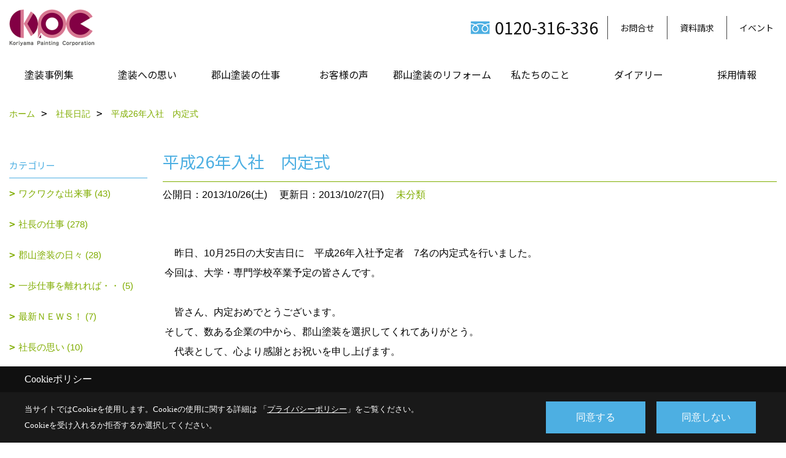

--- FILE ---
content_type: text/html; charset=UTF-8
request_url: https://www.k-toso.com/co_diary/gh7527135710.html
body_size: 16680
content:
<!DOCTYPE html>
<html lang="ja">
<head prefix="og: http://ogp.me/ns# fb: http://ogp.me/ns/fb# article: http://ogp.me/ns/article#">
<script>if(self != top){window['ga-disable-G-L9WJJVKLK2'] = true;top.location=self.location;}</script>


<script>(function(w,d,s,l,i){w[l]=w[l]||[];w[l].push({'gtm.start':
new Date().getTime(),event:'gtm.js'});var f=d.getElementsByTagName(s)[0],
j=d.createElement(s),dl=l!='dataLayer'?'&l='+l:'';j.async=true;j.src=
'https://www.googletagmanager.com/gtm.js?id='+i+dl;f.parentNode.insertBefore(j,f);
})(window,document,'script','dataLayer','GTM-MD89GM2');</script>

<meta http-equiv="Content-Type" content="text/html; charset=utf-8">
<base href="https://www.k-toso.com/">
<title>平成26年入社　内定式 郡山市で外壁塗装・​屋根塗装・塗り替え工事をする郡山塗装の社長日記</title>

<meta name="viewport" content="width=device-width,initial-scale=1">
<meta http-equiv="X-UA-Compatible" content="IE=edge">
<meta http-equiv="Expires" content="14400">
<meta name="format-detection" content="telephone=no">
<meta name="keywords" content="平成26年入社　内定式,郡山市,外壁塗装,塗り替え,屋根塗装,リフォーム,郡山塗装,福島県,社長日記">
<meta name="description" content="平成26年入社　内定式 郡山市で外壁塗装・塗り替えリフォームをする郡山塗装の社長日記。福島県いわき市、福島市も含めて実績1万件以上。屋根リフォーム、雨漏り補修、防水工事もお任せください。">

<meta name="SKYPE_TOOLBAR" content="SKYPE_TOOLBAR_PARSER_COMPATIBLE">
<meta name="apple-mobile-web-app-title" content="株式会社郡山塗装　郡山本社（プロタイムズ郡山店）">
<meta property="og:type" content="article" />
<meta property="og:url" content="https://www.k-toso.com/co_diary/gh7527135710.html" />
<meta property="og:title" content="平成26年入社　内定式 郡山市で外壁塗装・​屋根塗装・塗り替え工事をする郡山塗装の社長日記" />
<meta property="og:description" content="平成26年入社　内定式 郡山市で外壁塗装・塗り替えリフォームをする郡山塗装の社長日記。福島県いわき市、福島市も含めて実績1万件以上。屋根リフォーム、雨漏り補修、防水工事もお任せください。" />
<meta property="og:image" content="https://www.k-toso.com/assets/img/amp-default.png" />
<meta property="og:site_name" content="株式会社郡山塗装" />
<meta property="og:locale" content="ja_JP" />
<meta name="twitter:card" content="summary" />



<link rel="canonical" href="https://www.k-toso.com/co_diary/gh7527135710.html">



<link rel="stylesheet" href="css/base.css?v=202601302034">
<link rel="stylesheet" href="assets/templates/css/site_design.css?v=202601302034">

<link rel="stylesheet" href="assets/css/swiper.min.css">
<link rel="stylesheet" href="css/as_co.css?202601302034">

<link rel="preconnect" href="https://fonts.googleapis.com">
<link rel="preconnect" href="https://fonts.gstatic.com" crossorigin>
<link href="https://fonts.googleapis.com/css2?family=Noto+Sans+JP&family=Noto+Serif+JP&display=swap" rel="stylesheet">

<link rel="icon" href="https://www.k-toso.com/favicon.ico">
<link rel="apple-touch-icon" href="https://www.k-toso.com/assets/img/apple-touch-icon.png">

<script src="assets/js/jquery-2.2.4.min.js"></script>
<script defer>document.addEventListener('DOMContentLoaded', function(){const imagesDom = document.querySelectorAll('.rte_area img, .lazy img');imagesDom.forEach(img => {const width = img.getAttribute('width');const height = img.getAttribute('height');if (width && height) {img.style.aspectRatio = `${width} / ${height}`;}img.dataset.layzr = img.src;img.src = 'assets/img/blank.gif';});
});</script>


<script type="application/ld+json">{"@context": "http://schema.org","@type": "Organization","name": "株式会社郡山塗装","url": "https://www.k-toso.com/","logo": "https://www.k-toso.com/./assets/article_image_save/KUy20230214142843.png","image": "","address": {"@type": "PostalAddress","postalCode": "963-0547","addressCountry": "JP","addressRegion": "福島県","addressLocality": "郡山市","streetAddress": "喜久田町卸3丁目38-1"}}</script><script type="application/ld+json">{"@context": "http://schema.org","@type": "Article","headline": "平成26年入社　内定式 郡山市で外壁塗装・​屋根塗装・塗り替え工事をする郡山塗装の社長日記","url": "https://www.k-toso.com/co_diary/gh7527135710.html","description": "平成26年入社　内定式 郡山市で外壁塗装・塗り替えリフォームをする郡山塗装の社長日記。福島県いわき市、福島市も含めて実績1万件以上。屋根リフォーム、雨漏り補修、防水工事もお任せください。","datePublished": "2013-10-26","dateModified": "2013-10-26","author": {"@type": "Organization","name": "株式会社郡山塗装"}}</script>
</head>

<body id="page57" class="normal">
<noscript><iframe src="https://www.googletagmanager.com/ns.html?id=GTM-MD89GM2" height="0" width="0" style="display:none;visibility:hidden"></iframe></noscript>
<a id="top" name="top"></a>
<header id="mainHeader" class="wbg">
<section id="header" class="clearfix">

<a href="https://www.k-toso.com/" id="logo"><img src="./assets/article_image_save/KUy20230214142843.png" alt="株式会社郡山塗装" width="400" height="120"></a>
<div id="headBtns" class="clearfix">

<div class="telInfo">
<div>
<div class="telicon"><svg version="1.1" xmlns="http://www.w3.org/2000/svg" xmlns:xlink="http://www.w3.org/1999/xlink" x="0px" y="0px" width="30px" height="30px" viewBox="0 0 30 30" enable-background="new 0 0 30 30" xml:space="preserve"><path d="M8.857,10.908c1.502-0.795,3.582-1.542,6.146-1.542c2.584,0,4.638,0.751,6.142,1.542c1.439-0.761,3.854-1.486,5.853-1.533V7.003H3v2.372C4.999,9.399,7.398,10.133,8.857,10.908z"/><path d="M19.291,13.746l-0.049,0.037c-0.751,0.605-1.194,1.601-1.194,2.658c0,0.872,0.313,1.694,0.901,2.309c0.594,0.621,1.371,0.96,2.204,0.96c0.826,0,1.604-0.339,2.187-0.96c0.593-0.614,0.915-1.437,0.915-2.309c0-1.057-0.445-2.052-1.196-2.658l-0.05-0.037l-0.037-0.045c-0.014-0.014-0.67-0.641-1.816-1.32c-1.146,0.68-1.808,1.308-1.812,1.32L19.291,13.746z"/><path d="M7.021,13.746L6.97,13.783c-0.751,0.605-1.195,1.601-1.195,2.658c0,0.872,0.318,1.694,0.906,2.309c0.586,0.621,1.37,0.96,2.195,0.96c0.834,0,1.61-0.339,2.195-0.96c0.591-0.614,0.912-1.437,0.912-2.309c0-1.057-0.448-2.052-1.197-2.658l-0.049-0.037l-0.036-0.045c-0.014-0.014-0.678-0.641-1.823-1.32c-1.143,0.68-1.797,1.308-1.813,1.32L7.021,13.746z"/><path d="M22.454,11.695c0.863,0.593,1.342,1.063,1.342,1.063c1.047,0.847,1.684,2.195,1.684,3.685c0,2.521-1.94,4.561-4.326,4.561c-2.396,0-4.332-2.04-4.332-4.561c0-1.484,0.635-2.838,1.675-3.685c0,0,0.479-0.47,1.35-1.054c-1.268-0.579-2.883-1.047-4.831-1.052c-1.859,0.005-3.591,0.492-4.825,1.052c0.868,0.584,1.339,1.054,1.339,1.054c1.05,0.847,1.68,2.195,1.68,3.685c0,2.521-1.935,4.561-4.33,4.561c-2.388,0-4.327-2.04-4.327-4.561c0-1.484,0.636-2.838,1.679-3.685c0,0,0.464-0.47,1.334-1.063c-1.235-0.552-2.559-1.012-4.559-1.031v12.333H27V10.67C24.999,10.704,23.66,11.153,22.454,11.695z"/></svg>
</div>
<span class="tlb bc2 wf1">0120-316-336</span>
</div>
</div>

<div class="hmenu">
<ul class="flx">
<li class="btn01"><a class="wf1 bc2" href="toiawase/index.html" id="header_menu01">お問合せ</a></li>
<li class="btn02"><a class="wf1 bc2" href="siryo/index.html" id="header_menu02">資料請求</a></li>
<li class="btn03"><a class="wf1 bc2" href="co_event.html" id="header_menu03">イベント</a></li>


</ul>
</div>

</div>
<div id="spbtn" class="spbtn"><div class="menu-button"><span class="tbn bg"></span><span class="mbn bg"></span><span class="bbn bg"></span></div></div>
</section>

<nav id="navi" class="">
<ul data-breakpoint="1000" class="navi_p bg3">
<li class="sp"><a class="wf1 bc lbl" href="toiawase/index.html" id="menu01">お問合せ</a></li>
<li class="sp"><a class="wf1 bc lbl" href="siryo/index.html" id="menu02">資料請求</a></li>
<li class="sp"><a class="wf1 bc lbl" href="co_event.html" id="menu03">イベント</a></li>


<li id="headerSNS" class="sp"><aside class="snsBox">
<ul class="flx">
<li><a href="https://www.youtube.com/@%E3%83%97%E3%83%AD%E3%82%BF%E3%82%A4%E3%83%A0%E3%82%BA%E9%83%A1%E5%B1%B1%E5%A1%97%E8%A3%85%E3%83%81%E3%83%A3%E3%83%B3%E3%83%8D%E3%83%AB" target="_blank"><img src="./assets/article_image_save/ITC20250227085734r.png" alt="YouTube" width="30" height="30"></a></li></ul>
</aside>
</li>
<li id="gn1"><a class="nbc wf1" id="menu塗装事例集" href="co_photo.html">塗装事例集</a><ul class="solid bda lbl wbg"><li class="bl"><a class="bc2 bg2 wf1" id="menuビフォーアフター" href="co_photo.html">ビフォーアフター</a></li><li class="bl"><a class="bc2 bg2 wf1" id="menuただいま塗装中" href="co_seko_voice.html">ただいま塗装中</a></li><li class="bl"><a class="bc2 bg2 wf1" id="menu施工事例集" href="co_kanko_voice.html">施工事例集</a></li><li class="bl"><span class="touch-button sbg wbc wf1">閉じる</span></li></ul></li><li id="gn2"><a class="nbc wf1" id="menu塗装への思い" href="co_navi/589de327a9ac4a533ec873e46d3031b9-2.html">塗装への思い</a><ul class="solid bda lbl wbg"><li class="bl"><a class="bc2 bg2 wf1" id="menu歴史への誇り" href="co_navi/589de327a9ac4a533ec873e46d3031b9-2.html">歴史への誇り</a></li><li class="bl"><a class="bc2 bg2 wf1" id="menu郡山に根を下ろして" href="co_navi/36cd3f46c7806a4a1c61796e21a9c11c-3.html">郡山に根を下ろして</a></li><li class="bl"><a class="bc2 bg2 wf1" id="menu職人の会社です" href="co_navi/ef882d1eb68696f3b96a9c75b4c0aff9-4.html">職人の会社です</a></li><li class="bl"><a class="bc2 bg2 wf1" id="menu技術力に自信" href="co_navi/79ce3edebd44c8cbdd98cf328ee25d1c-5.html">技術力に自信</a></li><li class="bl"><a class="bc2 bg2 wf1" id="menu安全・安心のプロフェッショナル" href="co_navi/2e25b058459ec06bd1a85cdc7a760e2a-6.html">安全・安心のプロフェッショナル</a></li><li class="bl"><a class="bc2 bg2 wf1" id="menu人材とは「人財」" href="co_navi/5b94310c01a70817e1819a3a64e1cc39-7.html">人材とは「人財」</a></li><li class="bl"><span class="touch-button sbg wbc wf1">閉じる</span></li></ul></li><li id="gn3"><a class="nbc wf1" id="menu郡山塗装の仕事" href="co_navi/4e00ccb4b82c74f720ad20287e5b207c-9.html">郡山塗装の仕事</a><ul class="solid bda lbl wbg"><li class="bl"><a class="bc2 bg2 wf1" id="menu一般住宅" href="co_navi/4e00ccb4b82c74f720ad20287e5b207c-9.html">一般住宅</a></li><li class="bl"><a class="bc2 bg2 wf1" id="menu大型建造物" href="co_navi/e2b933f13c616be6735db313e9da57a4-10.html">大型建造物</a></li><li class="bl"><a class="bc2 bg2 wf1" id="menu鉄塔・鉄管" href="co_navi/9ae1ecbb926b58fb3ce89ed8ef7554c7-11.html">鉄塔・鉄管</a></li><li class="bl"><a class="bc2 bg2 wf1" id="menu橋梁" href="co_navi/6f935134c0295e2903ca8aff1ab4df75-12.html">橋梁</a></li><li class="bl"><a class="bc2 bg2 wf1" id="menu防水・防食" href="co_navi/4187f01f21fa4b9c345a7c89a8483e80-13.html">防水・防食</a></li><li class="bl"><a class="bc2 bg2 wf1" id="menu交通安全施設" href="co_navi/6e8826395f09d6c887a937e5ee67086f-14.html">交通安全施設</a></li><li class="bl"><a class="bc2 bg2 wf1" id="menu塗装をお考えの企業様へ" href="co_navi/88e33ecd55d6b39482b3d3fc5ad45120-15.html">塗装をお考えの企業様へ</a></li><li class="bl"><a class="bc2 bg2 wf1" id="menu塗り替え工事の流れ" href="co_navi/41238c64c9ab9f9b0ce693e1cde719bf-175.html">塗り替え工事の流れ</a></li><li class="bl"><a class="bc2 bg2 wf1" id="menu家の塗り替えをお考えの方に" href="co_navi/7d735b8c694628b0e3f695b57ed18d29-176.html">家の塗り替えをお考えの方に</a></li><li class="bl"><a class="bc2 bg2 wf1" id="menu人気商品" href="co_navi/cc95d40123a914b1f4ab6bb24e13d6f4-177.html">人気商品</a></li><li class="bl"><span class="touch-button sbg wbc wf1">閉じる</span></li></ul></li><li id="gn4"><a class="nbc wf1" id="menuお客様の声" href="co_navi/31c68214cde95417180a64b26b240d4b-17.html">お客様の声</a><ul class="solid bda lbl wbg"><li class="bl"><a class="bc2 bg2 wf1" id="menuS様の塗り替え体験記" href="co_navi/31c68214cde95417180a64b26b240d4b-17.html">S様の塗り替え体験記</a></li><li class="bl"><a class="bc2 bg2 wf1" id="menuO様の塗り替え体験記" href="co_navi/0e92f8c12f268575e1b6d2f2d0995e71-18.html">O様の塗り替え体験記</a></li><li class="bl"><a class="bc2 bg2 wf1" id="menuI様の塗り替え体験記" href="co_navi/a7023dd1e49299c5d9c158436fa31383-19.html">I様の塗り替え体験記</a></li><li class="bl"><a class="bc2 bg2 wf1" id="menuW様の塗り替え体験記" href="co_navi/165c617de598eef9c6d5ef9409e5606f-20.html">W様の塗り替え体験記</a></li><li class="bl"><a class="bc2 bg2 wf1" id="menu(株)星機械設計様" href="co_navi/13d60ca6903b593a6db29cfe8ceee502-21.html">(株)星機械設計様</a></li><li class="bl"><a class="bc2 bg2 wf1" id="menuお客様の感想" href="co_visit.html">お客様の感想</a></li><li class="bl"><span class="touch-button sbg wbc wf1">閉じる</span></li></ul></li><li id="gn5"><a class="nbc wf1" id="menu郡山塗装のリフォーム" href="co_navi/ac1f096f3af932e8124dea816b2c615c-31.html">郡山塗装のリフォーム</a><ul class="solid bda lbl wbg"><li class="bl"><a class="bc2 bg2 wf1" id="menu内装もお任せ下さい" href="co_navi/ac1f096f3af932e8124dea816b2c615c-31.html">内装もお任せ下さい</a></li><li class="bl"><a class="bc2 bg2 wf1" id="menuお客様の声" href="co_visit/c/151/154/">お客様の声</a></li><li class="bl"><a class="bc2 bg2 wf1" id="menuBefore＆After" href="co_photo/c/165/166/">Before＆After</a></li><li class="bl"><a class="bc2 bg2 wf1" id="menuリフォーム工事の流れ" href="co_navi/866f75124f7cd1a0dc466de914fe685e-34.html">リフォーム工事の流れ</a></li><li class="bl"><span class="touch-button sbg wbc wf1">閉じる</span></li></ul></li><li id="gn6"><a class="nbc wf1" id="menu私たちのこと" href="co_navi/78fe7fd287e9b53f53fda3229f32d86c-36.html">私たちのこと</a><ul class="solid bda lbl wbg"><li class="bl"><a class="bc2 bg2 wf1" id="menu元気で熱い!スタッフの声" href="co_navi/78fe7fd287e9b53f53fda3229f32d86c-36.html">元気で熱い!スタッフの声</a></li><li class="bl"><a class="bc2 bg2 wf1" id="menu社長の思い" href="co_navi/e541e3906dc9304e8be0ba86701bfadf-37.html">社長の思い</a></li><li class="bl"><a class="bc2 bg2 wf1" id="menu熱血社長奮戦記" href="co_navi/2c1804a14e7ed73a186408f39759d7f2-38.html">熱血社長奮戦記</a></li><li class="bl"><a class="bc2 bg2 wf1" id="menu建設事業本部" href="co_navi/a9c5b447faf4d5d8a24a56f155007a75-39.html">建設事業本部</a></li><li class="bl"><a class="bc2 bg2 wf1" id="menu工事部" href="co_navi/7bee4b89f509d6a568e083d357cdb9d0-40.html">工事部</a></li><li class="bl"><a class="bc2 bg2 wf1" id="menu郡友会" href="co_navi/7e80faf9ca95e733287248194b7fa0f5-41.html">郡友会</a></li><li class="bl"><a class="bc2 bg2 wf1" id="menu総務部" href="co_navi/38324b79fdfc5b5dafe8276f949ebc57-42.html">総務部</a></li><li class="bl"><a class="bc2 bg2 wf1" id="menu会長" href="co_navi/e73d9332777742b5ee7364e031179a50-43.html">会長</a></li><li class="bl"><a class="bc2 bg2 wf1" id="menuスタッフ紹介" href="co_staff.html">スタッフ紹介</a></li><li class="bl"><a class="bc2 bg2 wf1" id="menuある日の現場から" href="co_navi/a83cee9f666f9ce9b57c96328a76f5da-45.html">ある日の現場から</a></li><li class="bl"><a class="bc2 bg2 wf1" id="menu会社概要・沿革" href="co_navi/ecb62577be96252f7776eb4c171c076e-46.html">会社概要・沿革</a></li><li class="bl"><a class="bc2 bg2 wf1" id="menu品質・環境方針" href="co_navi/3203db1ba029e0f4f2c32606b37aa684-611.html">品質・環境方針</a></li><li class="bl"><a class="bc2 bg2 wf1" id="menuアクセス" href="co_navi/e79c69da8229ea81372a3d830ae6c09b-47.html">アクセス</a></li><li class="bl"><a class="bc2 bg2 wf1" id="menuプライバシーポリシー" href="co_navi/56d31ae5516e5b18022165f42a90a0a4-55.html">プライバシーポリシー</a></li><li class="bl"><span class="touch-button sbg wbc wf1">閉じる</span></li></ul></li><li id="gn7"><a class="nbc wf1" id="menuダイアリー" href="co_diary.html">ダイアリー</a><ul class="solid bda lbl wbg"><li class="bl"><a class="bc2 bg2 wf1" id="menu社長日記" href="co_diary.html">社長日記</a></li><li class="bl"><a class="bc2 bg2 wf1" id="menuスタッフダイアリー" href="co_diary2.html">スタッフダイアリー</a></li><li class="bl"><span class="touch-button sbg wbc wf1">閉じる</span></li></ul></li><li id="gn8"><a class="nbc wf1" id="menu採用情報" href="https://k-toso-recruit.com/" target="_blank">採用情報</a></li>
<li class="sp"><a class="wf1 bc wbl" href="sitemap.html" id="menu_sitemap">サイトマップ</a></li>
<li class="sp"><div class="menu-button sbg wbc">メニューを閉じる</div></li>
</ul>
</nav>
</header>



<main id="wrapper">
<article>


<section id="contents" class="clf">


<div id="breadCrumbs" class="clearfix">
<ul itemscope itemtype="http://schema.org/BreadcrumbList">
<li itemprop="itemListElement" itemscope itemtype="http://schema.org/ListItem"><a href="https://www.k-toso.com/" itemprop="item"><span itemprop="name">ホーム</span></a><meta itemprop="position" content="1" /></li>
<li itemprop="itemListElement" itemscope itemtype="http://schema.org/ListItem"><a href="https://www.k-toso.com/co_diary.html" itemprop="item"><span itemprop="name">社長日記</span></a><meta itemprop="position" content="2" /></li>
<li itemprop="itemListElement" itemscope itemtype="http://schema.org/ListItem"><a href="/co_diary/gh7527135710.html" itemprop="item">
<span itemprop="name">平成26年入社　内定式</span></a><meta itemprop="position" content="4" /></li>
</ul>
</div>


<div id="mainCont">

<div class="articlePager sp">
<ul>
<li class="prev"><a href="co_diary/fa9202135811.html">前の記事</a></li>
<li class="list"><a href="co_diary/c/57/64/">一覧</a></li>
<li class="next"><a href="co_diary/hh2820134610.html">次の記事</a></li>
</ul>
</div>


<div id="articleTitle" class="diary">
<h1 class="wf1 tbc bdb solid lbl">平成26年入社　内定式</h1>
<div class="info">
<span>公開日：2013/10/26(土)</span>
<span>更新日：2013/10/27(日)</span>
<a href="co_diary/c/57/64/">未分類</a></div>
</div>


<div class="rte_area">
<table width='100%' border='0' cellspacing='0' cellpadding='3'>
	<tr>
		<td width='100%' valign='top'>　昨日、10月25日の大安吉日に　平成26年入社予定者　7名の内定式を行いました。<br />
今回は、大学・専門学校卒業予定の皆さんです。<br />
<br />
　皆さん、内定おめでとうございます。<br />
そして、数ある企業の中から、郡山塗装を選択してくれてありがとう。<br />
　代表として、心より感謝とお祝いを申し上げます。<br />
<br />
　皆さんに覚えておいてほしいのは、これからの世の中、大きな変化の波が次から次へと押し寄せてきます。　激しい環境の変化にスピード感をもって対応し、自らの事業を変化成長させていきながら、その変化の波をチャンスにしていかなければ、企業は、生き残ることが出来ません。<br />
　<br />
　私は、この郡山塗装という会社を、小さくても、きらりと光るユニークな特徴と良さを持ちつづけ、勝ち残る企業になるストーリーを常に考え続けます。<br />
<br />
　私には、皆さんとやりたいことがたくさんあるのです。<br />
<br />
　さて、皆さんには、半年後に社会人になるという、実感がどれだけあるでしょうか。　学生生活から、社会人としての生活に変わることは、精神的にも、肉体的にも、皆さんの人生にとっての大きな変革の時です。　<br />
　それぞれのストーリーの中で、『ヨシ！いっちょう、やってやるか！』　と、ワクワクしながら、その主人公になって欲しいと願っています。<br />
<br />
　来年の4月に、晴れて郡山塗装の社員として皆さんをお迎えできることを楽しみにしています。<br />
<br />
　一緒に夢を追い続けていきましょう。<br />
<br />
おめでとうのメッセージボード。とっても素敵に出来ました。　女性社員が中心になって想いを込めて作った手作りの作品です。みんなありがとう(^^)</td>
		<td valign='top'>
		<table width='100%' border='0' cellspacing='0' cellpadding='0'>
			<tr>
				<td><img src='as_maker/co_news/up_img/20131027084957a.jpg' align=''
					class='mgwid_08'></td>
			</tr>
			<tr>
				<td></td>
			</tr>
			<tr>
				<td><img src='as_maker/co_news/up_img/20131027084957b.jpg' align=''
					class='mgwid_08'></td>
			</tr>
		</table>
		</td>
	</tr>
</table>


</div>

<div class="articlePager">
<ul>
<li class="prev"><a href="co_diary/fa9202135811.html">前の記事</a></li>
<li class="list"><a href="co_diary/c/57/64/">一覧</a></li>
<li class="next"><a href="co_diary/hh2820134610.html">次の記事</a></li>
</ul>
</div>


<aside id="article_list" class="bg4">
<h2 class="wf1 tbc">記事一覧</h2>
<ul>
<li class="wbg"><a href="co_diary/11f00532375cbd31f51efe19f0aedaf5.html"><span class="date bc2">26/01/05</span><span class="pt">本年もよろしくお願い致します。郡山塗装Group一同。</span></a></li>
<li class="wbg"><a href="co_diary/2a1594fdcbc154b2ab98b812c4774ff1.html"><span class="date bc2">25/12/27</span><span class="pt">今年一年、本当にありがとうございました。</span></a></li>
<li class="wbg"><a href="co_diary/160cba6db95b6b23e9debcebe8bdf9b1.html"><span class="date bc2">25/12/19</span><span class="pt">栃木県　安全推進協議会にて。</span></a></li>
<li class="wbg"><a href="co_diary/7673d3f7e6ec59b7c43c94787337f254.html"><span class="date bc2">25/12/04</span><span class="pt">そんな挑戦に寛容な社会であってほしい。</span></a></li>
<li class="wbg"><a href="co_diary/7508fbd2a0f1e5ca28b18d3c20573f6e.html"><span class="date bc2">25/11/29</span><span class="pt">痛い経験を乗り越え、自分なりの答えを見つけていく。</span></a></li>
<li class="wbg"><a href="co_diary/c416ab77bbc304c7825a96bba2cbae88.html"><span class="date bc2">25/11/20</span><span class="pt">胸が熱くなる瞬間。</span></a></li>
<li class="wbg"><a href="co_diary/4a3a278e1f99910b52ed09db87c0ba61.html"><span class="date bc2">25/11/01</span><span class="pt">この仲間たちと働けることが何よりの幸せ。</span></a></li>
<li class="wbg"><a href="co_diary/006a2f97ffe53658aa9f6df6cf18772a.html"><span class="date bc2">25/10/28</span><span class="pt">勤労者互助会ソフトボール大会　三連覇！</span></a></li>
<li class="wbg"><a href="co_diary/04f83ef4272e3367e9ca4f62f388ccf1.html"><span class="date bc2">25/10/20</span><span class="pt">『ものづくり企業 展示商談会2025』に参加。</span></a></li>
<li class="wbg"><a href="co_diary/a25723eebdbd06634149ec69d57fe533.html"><span class="date bc2">25/10/06</span><span class="pt">プロタイムズ本部会議</span></a></li>
</ul>
</aside>

<form name="pager_form" method="GET" action=""><input type="hidden" name="current" value="1"/></form>
<div class="pager">
<p class="currentPage tac bc2">1ページ&nbsp;（全74ページ中）</p>
<ul>
<li class="first"><a ></a></li>
<li class="prev"><a ></a></li>
<li class="page"><a class="current wbc bg">1</a></li>
<li class="page"><a href="javascript:fnPagerMove('2')">2</a></li>
<li class="page"><a href="javascript:fnPagerMove('3')">3</a></li>
<li class="page"><a href="javascript:fnPagerMove('4')">4</a></li>
<li class="page"><a href="javascript:fnPagerMove('5')">5</a></li>
<li class="page"><a href="javascript:fnPagerMove('6')">6</a></li>
<li class="next"><a href="javascript:fnPagerMove('2');"></a></li>
<li class="last"><a href="javascript:fnPagerMove('74')"></a></li>
</ul>
</div>


</div>


<aside id="side_menu_diary">

<div id="dCatList">
<h2 class="wf1 tbc bdb solid bbl">カテゴリー</h2>
<ul class="cate_sub">
<li><a href="co_diary/c/57/58/">ワクワクな出来事 (43)</a></li><li><a href="co_diary/c/57/59/">社長の仕事 (278)</a></li><li><a href="co_diary/c/57/60/">郡山塗装の日々 (28)</a></li><li><a href="co_diary/c/57/61/">一歩仕事を離れれば・・ (5)</a></li><li><a href="co_diary/c/57/62/">最新ＮＥＷＳ！ (7)</a></li><li><a href="co_diary/c/57/63/">社長の思い (10)</a></li><li><a href="co_diary/c/57/64/">未分類 (399)</a></li></ul>
</div>


<div id="calendar" class="bg2">
<h2 class="wf1 bc2 tac bdb solid bbl">2026年01月</h2>
<table class="bc2">
<thead><tr><th>日</th><th>月</th><th>火</th><th>水</th><th>木</th><th>金</th><th>土</th></tr></thead>
<tbody>
<tr>
<td>&nbsp;</td>
<td>&nbsp;</td>
<td>&nbsp;</td>
<td>&nbsp;</td>
<td>1</td>
<td>2</td>
<td>3</td>
</tr>
<tr>
<td>4</td>
<td><a href="co_diary/calender/20260105.html">5</a></td>
<td>6</td>
<td>7</td>
<td>8</td>
<td>9</td>
<td>10</td>
</tr>
<tr>
<td>11</td>
<td>12</td>
<td>13</td>
<td>14</td>
<td>15</td>
<td>16</td>
<td>17</td>
</tr>
<tr>
<td>18</td>
<td>19</td>
<td>20</td>
<td>21</td>
<td>22</td>
<td>23</td>
<td>24</td>
</tr>
<tr>
<td>25</td>
<td>26</td>
<td>27</td>
<td>28</td>
<td>29</td>
<td>30</td>
<td>31</td>
</tr>
</tbody>
</table>
<div class="clearfix np bdt solid bbl"><a class="prev" href="co_diary/calender/202512.html">前月</a><a class="next" href="co_diary/calender/202602.html">翌月</a></div>
</div>



<div id="archiveBox">
<h2 class="wf1 tbc bdb solid bbl">アーカイブ</h2>
<form name="archive" method="POST" action="">
<select name="number" id="number_select" onchange="document.location=form.number.options[form.number.selectedIndex].value;">
<option selected="selected">月別で見る</option>
<option value="co_diary/calender/202601.html"><a href="co_diary/calender/202601.html">2026年01月(1 件)</a></option>
<option value="co_diary/calender/202512.html"><a href="co_diary/calender/202512.html">2025年12月(3 件)</a></option>
<option value="co_diary/calender/202511.html"><a href="co_diary/calender/202511.html">2025年11月(3 件)</a></option>
<option value="co_diary/calender/202510.html"><a href="co_diary/calender/202510.html">2025年10月(3 件)</a></option>
<option value="co_diary/calender/202509.html"><a href="co_diary/calender/202509.html">2025年09月(3 件)</a></option>
<option value="co_diary/calender/202508.html"><a href="co_diary/calender/202508.html">2025年08月(3 件)</a></option>
<option value="co_diary/calender/202507.html"><a href="co_diary/calender/202507.html">2025年07月(3 件)</a></option>
<option value="co_diary/calender/202506.html"><a href="co_diary/calender/202506.html">2025年06月(3 件)</a></option>
<option value="co_diary/calender/202505.html"><a href="co_diary/calender/202505.html">2025年05月(3 件)</a></option>
<option value="co_diary/calender/202504.html"><a href="co_diary/calender/202504.html">2025年04月(3 件)</a></option>
<option value="co_diary/calender/202503.html"><a href="co_diary/calender/202503.html">2025年03月(2 件)</a></option>
<option value="co_diary/calender/202502.html"><a href="co_diary/calender/202502.html">2025年02月(4 件)</a></option>
<option value="co_diary/calender/202501.html"><a href="co_diary/calender/202501.html">2025年01月(3 件)</a></option>
<option value="co_diary/calender/202412.html"><a href="co_diary/calender/202412.html">2024年12月(3 件)</a></option>
<option value="co_diary/calender/202411.html"><a href="co_diary/calender/202411.html">2024年11月(3 件)</a></option>
<option value="co_diary/calender/202410.html"><a href="co_diary/calender/202410.html">2024年10月(3 件)</a></option>
<option value="co_diary/calender/202409.html"><a href="co_diary/calender/202409.html">2024年09月(3 件)</a></option>
<option value="co_diary/calender/202408.html"><a href="co_diary/calender/202408.html">2024年08月(3 件)</a></option>
<option value="co_diary/calender/202407.html"><a href="co_diary/calender/202407.html">2024年07月(3 件)</a></option>
<option value="co_diary/calender/202406.html"><a href="co_diary/calender/202406.html">2024年06月(3 件)</a></option>
<option value="co_diary/calender/202405.html"><a href="co_diary/calender/202405.html">2024年05月(3 件)</a></option>
<option value="co_diary/calender/202404.html"><a href="co_diary/calender/202404.html">2024年04月(3 件)</a></option>
<option value="co_diary/calender/202403.html"><a href="co_diary/calender/202403.html">2024年03月(3 件)</a></option>
<option value="co_diary/calender/202402.html"><a href="co_diary/calender/202402.html">2024年02月(3 件)</a></option>
<option value="co_diary/calender/202401.html"><a href="co_diary/calender/202401.html">2024年01月(3 件)</a></option>
<option value="co_diary/calender/202312.html"><a href="co_diary/calender/202312.html">2023年12月(3 件)</a></option>
<option value="co_diary/calender/202311.html"><a href="co_diary/calender/202311.html">2023年11月(3 件)</a></option>
<option value="co_diary/calender/202310.html"><a href="co_diary/calender/202310.html">2023年10月(3 件)</a></option>
<option value="co_diary/calender/202309.html"><a href="co_diary/calender/202309.html">2023年09月(3 件)</a></option>
<option value="co_diary/calender/202308.html"><a href="co_diary/calender/202308.html">2023年08月(3 件)</a></option>
<option value="co_diary/calender/202307.html"><a href="co_diary/calender/202307.html">2023年07月(3 件)</a></option>
<option value="co_diary/calender/202306.html"><a href="co_diary/calender/202306.html">2023年06月(3 件)</a></option>
<option value="co_diary/calender/202305.html"><a href="co_diary/calender/202305.html">2023年05月(3 件)</a></option>
<option value="co_diary/calender/202304.html"><a href="co_diary/calender/202304.html">2023年04月(3 件)</a></option>
<option value="co_diary/calender/202303.html"><a href="co_diary/calender/202303.html">2023年03月(3 件)</a></option>
<option value="co_diary/calender/202302.html"><a href="co_diary/calender/202302.html">2023年02月(3 件)</a></option>
<option value="co_diary/calender/202301.html"><a href="co_diary/calender/202301.html">2023年01月(3 件)</a></option>
<option value="co_diary/calender/202212.html"><a href="co_diary/calender/202212.html">2022年12月(3 件)</a></option>
<option value="co_diary/calender/202211.html"><a href="co_diary/calender/202211.html">2022年11月(3 件)</a></option>
<option value="co_diary/calender/202210.html"><a href="co_diary/calender/202210.html">2022年10月(3 件)</a></option>
<option value="co_diary/calender/202209.html"><a href="co_diary/calender/202209.html">2022年09月(3 件)</a></option>
<option value="co_diary/calender/202208.html"><a href="co_diary/calender/202208.html">2022年08月(3 件)</a></option>
<option value="co_diary/calender/202207.html"><a href="co_diary/calender/202207.html">2022年07月(3 件)</a></option>
<option value="co_diary/calender/202206.html"><a href="co_diary/calender/202206.html">2022年06月(3 件)</a></option>
<option value="co_diary/calender/202205.html"><a href="co_diary/calender/202205.html">2022年05月(3 件)</a></option>
<option value="co_diary/calender/202204.html"><a href="co_diary/calender/202204.html">2022年04月(3 件)</a></option>
<option value="co_diary/calender/202203.html"><a href="co_diary/calender/202203.html">2022年03月(3 件)</a></option>
<option value="co_diary/calender/202202.html"><a href="co_diary/calender/202202.html">2022年02月(3 件)</a></option>
<option value="co_diary/calender/202201.html"><a href="co_diary/calender/202201.html">2022年01月(3 件)</a></option>
<option value="co_diary/calender/202112.html"><a href="co_diary/calender/202112.html">2021年12月(3 件)</a></option>
<option value="co_diary/calender/202111.html"><a href="co_diary/calender/202111.html">2021年11月(3 件)</a></option>
<option value="co_diary/calender/202110.html"><a href="co_diary/calender/202110.html">2021年10月(4 件)</a></option>
<option value="co_diary/calender/202109.html"><a href="co_diary/calender/202109.html">2021年09月(3 件)</a></option>
<option value="co_diary/calender/202108.html"><a href="co_diary/calender/202108.html">2021年08月(3 件)</a></option>
<option value="co_diary/calender/202107.html"><a href="co_diary/calender/202107.html">2021年07月(3 件)</a></option>
<option value="co_diary/calender/202106.html"><a href="co_diary/calender/202106.html">2021年06月(3 件)</a></option>
<option value="co_diary/calender/202105.html"><a href="co_diary/calender/202105.html">2021年05月(3 件)</a></option>
<option value="co_diary/calender/202104.html"><a href="co_diary/calender/202104.html">2021年04月(3 件)</a></option>
<option value="co_diary/calender/202103.html"><a href="co_diary/calender/202103.html">2021年03月(3 件)</a></option>
<option value="co_diary/calender/202102.html"><a href="co_diary/calender/202102.html">2021年02月(3 件)</a></option>
<option value="co_diary/calender/202101.html"><a href="co_diary/calender/202101.html">2021年01月(3 件)</a></option>
<option value="co_diary/calender/202012.html"><a href="co_diary/calender/202012.html">2020年12月(3 件)</a></option>
<option value="co_diary/calender/202011.html"><a href="co_diary/calender/202011.html">2020年11月(3 件)</a></option>
<option value="co_diary/calender/202010.html"><a href="co_diary/calender/202010.html">2020年10月(3 件)</a></option>
<option value="co_diary/calender/202009.html"><a href="co_diary/calender/202009.html">2020年09月(3 件)</a></option>
<option value="co_diary/calender/202008.html"><a href="co_diary/calender/202008.html">2020年08月(3 件)</a></option>
<option value="co_diary/calender/202007.html"><a href="co_diary/calender/202007.html">2020年07月(3 件)</a></option>
<option value="co_diary/calender/202006.html"><a href="co_diary/calender/202006.html">2020年06月(3 件)</a></option>
<option value="co_diary/calender/202005.html"><a href="co_diary/calender/202005.html">2020年05月(3 件)</a></option>
<option value="co_diary/calender/202004.html"><a href="co_diary/calender/202004.html">2020年04月(3 件)</a></option>
<option value="co_diary/calender/202003.html"><a href="co_diary/calender/202003.html">2020年03月(3 件)</a></option>
<option value="co_diary/calender/202002.html"><a href="co_diary/calender/202002.html">2020年02月(3 件)</a></option>
<option value="co_diary/calender/202001.html"><a href="co_diary/calender/202001.html">2020年01月(3 件)</a></option>
<option value="co_diary/calender/201912.html"><a href="co_diary/calender/201912.html">2019年12月(3 件)</a></option>
<option value="co_diary/calender/201911.html"><a href="co_diary/calender/201911.html">2019年11月(3 件)</a></option>
<option value="co_diary/calender/201910.html"><a href="co_diary/calender/201910.html">2019年10月(3 件)</a></option>
<option value="co_diary/calender/201909.html"><a href="co_diary/calender/201909.html">2019年09月(3 件)</a></option>
<option value="co_diary/calender/201908.html"><a href="co_diary/calender/201908.html">2019年08月(3 件)</a></option>
<option value="co_diary/calender/201907.html"><a href="co_diary/calender/201907.html">2019年07月(3 件)</a></option>
<option value="co_diary/calender/201906.html"><a href="co_diary/calender/201906.html">2019年06月(3 件)</a></option>
<option value="co_diary/calender/201905.html"><a href="co_diary/calender/201905.html">2019年05月(3 件)</a></option>
<option value="co_diary/calender/201904.html"><a href="co_diary/calender/201904.html">2019年04月(3 件)</a></option>
<option value="co_diary/calender/201903.html"><a href="co_diary/calender/201903.html">2019年03月(3 件)</a></option>
<option value="co_diary/calender/201902.html"><a href="co_diary/calender/201902.html">2019年02月(3 件)</a></option>
<option value="co_diary/calender/201901.html"><a href="co_diary/calender/201901.html">2019年01月(3 件)</a></option>
<option value="co_diary/calender/201812.html"><a href="co_diary/calender/201812.html">2018年12月(3 件)</a></option>
<option value="co_diary/calender/201811.html"><a href="co_diary/calender/201811.html">2018年11月(3 件)</a></option>
<option value="co_diary/calender/201810.html"><a href="co_diary/calender/201810.html">2018年10月(3 件)</a></option>
<option value="co_diary/calender/201809.html"><a href="co_diary/calender/201809.html">2018年09月(3 件)</a></option>
<option value="co_diary/calender/201808.html"><a href="co_diary/calender/201808.html">2018年08月(3 件)</a></option>
<option value="co_diary/calender/201807.html"><a href="co_diary/calender/201807.html">2018年07月(3 件)</a></option>
<option value="co_diary/calender/201806.html"><a href="co_diary/calender/201806.html">2018年06月(3 件)</a></option>
<option value="co_diary/calender/201805.html"><a href="co_diary/calender/201805.html">2018年05月(3 件)</a></option>
<option value="co_diary/calender/201804.html"><a href="co_diary/calender/201804.html">2018年04月(3 件)</a></option>
<option value="co_diary/calender/201803.html"><a href="co_diary/calender/201803.html">2018年03月(3 件)</a></option>
<option value="co_diary/calender/201802.html"><a href="co_diary/calender/201802.html">2018年02月(3 件)</a></option>
<option value="co_diary/calender/201801.html"><a href="co_diary/calender/201801.html">2018年01月(3 件)</a></option>
<option value="co_diary/calender/201712.html"><a href="co_diary/calender/201712.html">2017年12月(3 件)</a></option>
<option value="co_diary/calender/201711.html"><a href="co_diary/calender/201711.html">2017年11月(3 件)</a></option>
<option value="co_diary/calender/201710.html"><a href="co_diary/calender/201710.html">2017年10月(3 件)</a></option>
<option value="co_diary/calender/201709.html"><a href="co_diary/calender/201709.html">2017年09月(3 件)</a></option>
<option value="co_diary/calender/201708.html"><a href="co_diary/calender/201708.html">2017年08月(3 件)</a></option>
<option value="co_diary/calender/201707.html"><a href="co_diary/calender/201707.html">2017年07月(3 件)</a></option>
<option value="co_diary/calender/201706.html"><a href="co_diary/calender/201706.html">2017年06月(2 件)</a></option>
<option value="co_diary/calender/201705.html"><a href="co_diary/calender/201705.html">2017年05月(3 件)</a></option>
<option value="co_diary/calender/201704.html"><a href="co_diary/calender/201704.html">2017年04月(3 件)</a></option>
<option value="co_diary/calender/201703.html"><a href="co_diary/calender/201703.html">2017年03月(2 件)</a></option>
<option value="co_diary/calender/201702.html"><a href="co_diary/calender/201702.html">2017年02月(2 件)</a></option>
<option value="co_diary/calender/201701.html"><a href="co_diary/calender/201701.html">2017年01月(3 件)</a></option>
<option value="co_diary/calender/201612.html"><a href="co_diary/calender/201612.html">2016年12月(3 件)</a></option>
<option value="co_diary/calender/201611.html"><a href="co_diary/calender/201611.html">2016年11月(2 件)</a></option>
<option value="co_diary/calender/201610.html"><a href="co_diary/calender/201610.html">2016年10月(2 件)</a></option>
<option value="co_diary/calender/201609.html"><a href="co_diary/calender/201609.html">2016年09月(3 件)</a></option>
<option value="co_diary/calender/201608.html"><a href="co_diary/calender/201608.html">2016年08月(2 件)</a></option>
<option value="co_diary/calender/201607.html"><a href="co_diary/calender/201607.html">2016年07月(4 件)</a></option>
<option value="co_diary/calender/201606.html"><a href="co_diary/calender/201606.html">2016年06月(2 件)</a></option>
<option value="co_diary/calender/201605.html"><a href="co_diary/calender/201605.html">2016年05月(3 件)</a></option>
<option value="co_diary/calender/201604.html"><a href="co_diary/calender/201604.html">2016年04月(5 件)</a></option>
<option value="co_diary/calender/201603.html"><a href="co_diary/calender/201603.html">2016年03月(3 件)</a></option>
<option value="co_diary/calender/201602.html"><a href="co_diary/calender/201602.html">2016年02月(4 件)</a></option>
<option value="co_diary/calender/201601.html"><a href="co_diary/calender/201601.html">2016年01月(3 件)</a></option>
<option value="co_diary/calender/201512.html"><a href="co_diary/calender/201512.html">2015年12月(4 件)</a></option>
<option value="co_diary/calender/201511.html"><a href="co_diary/calender/201511.html">2015年11月(4 件)</a></option>
<option value="co_diary/calender/201510.html"><a href="co_diary/calender/201510.html">2015年10月(4 件)</a></option>
<option value="co_diary/calender/201509.html"><a href="co_diary/calender/201509.html">2015年09月(4 件)</a></option>
<option value="co_diary/calender/201508.html"><a href="co_diary/calender/201508.html">2015年08月(3 件)</a></option>
<option value="co_diary/calender/201507.html"><a href="co_diary/calender/201507.html">2015年07月(5 件)</a></option>
<option value="co_diary/calender/201506.html"><a href="co_diary/calender/201506.html">2015年06月(4 件)</a></option>
<option value="co_diary/calender/201505.html"><a href="co_diary/calender/201505.html">2015年05月(3 件)</a></option>
<option value="co_diary/calender/201504.html"><a href="co_diary/calender/201504.html">2015年04月(5 件)</a></option>
<option value="co_diary/calender/201503.html"><a href="co_diary/calender/201503.html">2015年03月(4 件)</a></option>
<option value="co_diary/calender/201502.html"><a href="co_diary/calender/201502.html">2015年02月(4 件)</a></option>
<option value="co_diary/calender/201501.html"><a href="co_diary/calender/201501.html">2015年01月(4 件)</a></option>
<option value="co_diary/calender/201412.html"><a href="co_diary/calender/201412.html">2014年12月(4 件)</a></option>
<option value="co_diary/calender/201411.html"><a href="co_diary/calender/201411.html">2014年11月(5 件)</a></option>
<option value="co_diary/calender/201410.html"><a href="co_diary/calender/201410.html">2014年10月(4 件)</a></option>
<option value="co_diary/calender/201409.html"><a href="co_diary/calender/201409.html">2014年09月(4 件)</a></option>
<option value="co_diary/calender/201408.html"><a href="co_diary/calender/201408.html">2014年08月(3 件)</a></option>
<option value="co_diary/calender/201407.html"><a href="co_diary/calender/201407.html">2014年07月(4 件)</a></option>
<option value="co_diary/calender/201406.html"><a href="co_diary/calender/201406.html">2014年06月(4 件)</a></option>
<option value="co_diary/calender/201405.html"><a href="co_diary/calender/201405.html">2014年05月(5 件)</a></option>
<option value="co_diary/calender/201404.html"><a href="co_diary/calender/201404.html">2014年04月(4 件)</a></option>
<option value="co_diary/calender/201403.html"><a href="co_diary/calender/201403.html">2014年03月(5 件)</a></option>
<option value="co_diary/calender/201402.html"><a href="co_diary/calender/201402.html">2014年02月(3 件)</a></option>
<option value="co_diary/calender/201401.html"><a href="co_diary/calender/201401.html">2014年01月(4 件)</a></option>
<option value="co_diary/calender/201312.html"><a href="co_diary/calender/201312.html">2013年12月(4 件)</a></option>
<option value="co_diary/calender/201311.html"><a href="co_diary/calender/201311.html">2013年11月(5 件)</a></option>
<option value="co_diary/calender/201310.html"><a href="co_diary/calender/201310.html">2013年10月(4 件)</a></option>
<option value="co_diary/calender/201309.html"><a href="co_diary/calender/201309.html">2013年09月(4 件)</a></option>
<option value="co_diary/calender/201308.html"><a href="co_diary/calender/201308.html">2013年08月(5 件)</a></option>
<option value="co_diary/calender/201307.html"><a href="co_diary/calender/201307.html">2013年07月(4 件)</a></option>
<option value="co_diary/calender/201306.html"><a href="co_diary/calender/201306.html">2013年06月(4 件)</a></option>
<option value="co_diary/calender/201305.html"><a href="co_diary/calender/201305.html">2013年05月(5 件)</a></option>
<option value="co_diary/calender/201304.html"><a href="co_diary/calender/201304.html">2013年04月(4 件)</a></option>
<option value="co_diary/calender/201303.html"><a href="co_diary/calender/201303.html">2013年03月(4 件)</a></option>
<option value="co_diary/calender/201302.html"><a href="co_diary/calender/201302.html">2013年02月(5 件)</a></option>
<option value="co_diary/calender/201301.html"><a href="co_diary/calender/201301.html">2013年01月(5 件)</a></option>
<option value="co_diary/calender/201212.html"><a href="co_diary/calender/201212.html">2012年12月(4 件)</a></option>
<option value="co_diary/calender/201211.html"><a href="co_diary/calender/201211.html">2012年11月(4 件)</a></option>
<option value="co_diary/calender/201210.html"><a href="co_diary/calender/201210.html">2012年10月(6 件)</a></option>
<option value="co_diary/calender/201209.html"><a href="co_diary/calender/201209.html">2012年09月(4 件)</a></option>
<option value="co_diary/calender/201208.html"><a href="co_diary/calender/201208.html">2012年08月(6 件)</a></option>
<option value="co_diary/calender/201207.html"><a href="co_diary/calender/201207.html">2012年07月(5 件)</a></option>
<option value="co_diary/calender/201206.html"><a href="co_diary/calender/201206.html">2012年06月(5 件)</a></option>
<option value="co_diary/calender/201205.html"><a href="co_diary/calender/201205.html">2012年05月(4 件)</a></option>
<option value="co_diary/calender/201204.html"><a href="co_diary/calender/201204.html">2012年04月(5 件)</a></option>
<option value="co_diary/calender/201203.html"><a href="co_diary/calender/201203.html">2012年03月(4 件)</a></option>
<option value="co_diary/calender/201202.html"><a href="co_diary/calender/201202.html">2012年02月(5 件)</a></option>
<option value="co_diary/calender/201201.html"><a href="co_diary/calender/201201.html">2012年01月(7 件)</a></option>
<option value="co_diary/calender/201112.html"><a href="co_diary/calender/201112.html">2011年12月(5 件)</a></option>
<option value="co_diary/calender/201111.html"><a href="co_diary/calender/201111.html">2011年11月(5 件)</a></option>
<option value="co_diary/calender/201110.html"><a href="co_diary/calender/201110.html">2011年10月(4 件)</a></option>
<option value="co_diary/calender/201109.html"><a href="co_diary/calender/201109.html">2011年09月(5 件)</a></option>
<option value="co_diary/calender/201108.html"><a href="co_diary/calender/201108.html">2011年08月(5 件)</a></option>
<option value="co_diary/calender/201107.html"><a href="co_diary/calender/201107.html">2011年07月(5 件)</a></option>
<option value="co_diary/calender/201106.html"><a href="co_diary/calender/201106.html">2011年06月(6 件)</a></option>
<option value="co_diary/calender/201105.html"><a href="co_diary/calender/201105.html">2011年05月(9 件)</a></option>
<option value="co_diary/calender/201104.html"><a href="co_diary/calender/201104.html">2011年04月(8 件)</a></option>
<option value="co_diary/calender/201103.html"><a href="co_diary/calender/201103.html">2011年03月(8 件)</a></option>
<option value="co_diary/calender/201102.html"><a href="co_diary/calender/201102.html">2011年02月(4 件)</a></option>
<option value="co_diary/calender/201101.html"><a href="co_diary/calender/201101.html">2011年01月(5 件)</a></option>
<option value="co_diary/calender/201012.html"><a href="co_diary/calender/201012.html">2010年12月(6 件)</a></option>
<option value="co_diary/calender/201011.html"><a href="co_diary/calender/201011.html">2010年11月(4 件)</a></option>
<option value="co_diary/calender/201010.html"><a href="co_diary/calender/201010.html">2010年10月(5 件)</a></option>
<option value="co_diary/calender/201009.html"><a href="co_diary/calender/201009.html">2010年09月(4 件)</a></option>
<option value="co_diary/calender/201008.html"><a href="co_diary/calender/201008.html">2010年08月(4 件)</a></option>
<option value="co_diary/calender/201007.html"><a href="co_diary/calender/201007.html">2010年07月(5 件)</a></option>
<option value="co_diary/calender/201006.html"><a href="co_diary/calender/201006.html">2010年06月(4 件)</a></option>
<option value="co_diary/calender/201005.html"><a href="co_diary/calender/201005.html">2010年05月(4 件)</a></option>
<option value="co_diary/calender/201004.html"><a href="co_diary/calender/201004.html">2010年04月(8 件)</a></option>
<option value="co_diary/calender/201003.html"><a href="co_diary/calender/201003.html">2010年03月(6 件)</a></option>
<option value="co_diary/calender/201002.html"><a href="co_diary/calender/201002.html">2010年02月(5 件)</a></option>
<option value="co_diary/calender/201001.html"><a href="co_diary/calender/201001.html">2010年01月(7 件)</a></option>
<option value="co_diary/calender/200912.html"><a href="co_diary/calender/200912.html">2009年12月(6 件)</a></option>
<option value="co_diary/calender/200911.html"><a href="co_diary/calender/200911.html">2009年11月(5 件)</a></option>
<option value="co_diary/calender/200910.html"><a href="co_diary/calender/200910.html">2009年10月(7 件)</a></option>
<option value="co_diary/calender/200909.html"><a href="co_diary/calender/200909.html">2009年09月(7 件)</a></option>
<option value="co_diary/calender/200908.html"><a href="co_diary/calender/200908.html">2009年08月(5 件)</a></option>
<option value="co_diary/calender/200907.html"><a href="co_diary/calender/200907.html">2009年07月(7 件)</a></option>
<option value="co_diary/calender/200501.html"><a href="co_diary/calender/200501.html">2005年01月(3 件)</a></option>
</select>
</form>
</div>



<div id="spCat">
<form>
<select name="category" onchange="document.location=form.category.options[form.category.selectedIndex].value;">
<option selected="selected">カテゴリー</option>
<option value="co_diary/c/57/58/">ワクワクな出来事(43)<option value="co_diary/c/57/59/">社長の仕事(278)<option value="co_diary/c/57/60/">郡山塗装の日々(28)<option value="co_diary/c/57/61/">一歩仕事を離れれば・・(5)<option value="co_diary/c/57/62/">最新ＮＥＷＳ！(7)<option value="co_diary/c/57/63/">社長の思い(10)<option value="co_diary/c/57/64/">未分類(399)</select>
</form>
</div>
</aside>

</section>
</article>
</main>

<footer class="wbg">

<section id="companyInfo" class="inner">

<p>平成26年入社　内定式 郡山市で外壁塗装・塗り替えリフォームをする郡山塗装の社長日記。福島県いわき市、福島市も含めて実績1万件以上。屋根リフォーム、雨漏り補修、防水工事もお任せください。</p>
<p>施工エリア：郡山市、白河市、いわき市、福島市など福島県全域と新潟県、茨城県、山形県、宮城県、栃木県</p>

<aside class="snsBox">
<ul class="flx">
<li><a href="https://www.youtube.com/@%E3%83%97%E3%83%AD%E3%82%BF%E3%82%A4%E3%83%A0%E3%82%BA%E9%83%A1%E5%B1%B1%E5%A1%97%E8%A3%85%E3%83%81%E3%83%A3%E3%83%B3%E3%83%8D%E3%83%AB" target="_blank"><img src="./assets/article_image_save/ITC20250227085734r.png" alt="YouTube" width="30" height="30"></a></li></ul>
</aside>


<p>
株式会社郡山塗装　郡山本社（プロタイムズ郡山店）<br>
〒963-0547　<br class="sp">
福島県郡山市喜久田町卸3丁目38-1　<a href="https://www.google.co.jp/maps/place/%E9%83%A1%E5%B1%B1%E5%A1%97%E8%A3%85+%E9%83%A1%E5%B1%B1%E6%9C%AC%E5%BA%97/@37.4445829,140.3434616,19.6z/data=!4m6!3m5!1s0x602012abdbb23805:0x49644f5851d9c21e!8m2!3d37.444686!4d140.3437032!16s%2Fg%2F1v9404zj" target="_blank" class="pt">地図</a>　<br class="tb">
TEL：<a href="tel:0120-316-336" id="footer_freedial1">0120-316-336</a> / <a href="tel:024-963-1450" id="footer_tel1">024-963-1450</a>　<br class="sp">
FAX：024-963-1451<br>
＜営業時間＞9:00～18:00　<br class="sp">
＜定休日＞GW、お盆、年末年始
</p>



<p>
株式会社郡山塗装　白河店（プロタイムズ白河店）<br>
〒961-0083　<br class="sp">
福島県白河市金勝寺71-7　<a href="https://www.google.co.jp/maps/place/%E3%83%97%E3%83%AD%E3%82%BF%E3%82%A4%E3%83%A0%E3%82%BA%E7%99%BD%E6%B2%B3%E5%BA%97+%E6%A0%AA%E5%BC%8F%E4%BC%9A%E7%A4%BE%E9%83%A1%E5%B1%B1%E5%A1%97%E8%A3%85+%E7%99%BD%E6%B2%B3%E6%94%AF%E5%BA%97/@37.1381102,140.2097251,17.8z/data=!4m6!3m5!1s0x60203acfc43e5ad1:0xc9797acc04766348!8m2!3d37.1387731!4d140.2096572!16s%2Fg%2F1pp2wxmt8" target="_blank" class="pt">地図</a>　<br class="tb">
TEL：<a href="tel:0120-880-136" id="footer_freedial2">0120-880-136</a> / <a href="tel:0248-21-5127" id="footer_tel2">0248-21-5127</a>　<br class="sp">
FAX：0248-21-5136<br>
＜営業時間＞9:00～18:00　<br class="sp">
＜定休日＞GW、お盆、年末年始
</p>



<p>
株式会社郡山塗装　いわき支店（プロタイムズいわき店）<br>
〒971-8151　<br class="sp">
福島県いわき市小名浜岡小名字御代坂1-1　<a href="https://www.google.co.jp/maps/place/%E3%83%97%E3%83%AD%E3%82%BF%E3%82%A4%E3%83%A0%E3%82%BA%E3%81%84%E3%82%8F%E3%81%8D%E5%BA%97%E2%94%82%E6%A0%AA%E5%BC%8F%E4%BC%9A%E7%A4%BE%E9%83%A1%E5%B1%B1%E5%A1%97%E8%A3%85%E3%81%84%E3%82%8F%E3%81%8D%E6%94%AF%E5%BA%97/@36.9689701,140.9033068,17z/data=!3m1!4b1!4m6!3m5!1s0x602113126c507711:0xe4c098d283711b09!8m2!3d36.9689658!4d140.9054955!16s%2Fg%2F11c30rt080" target="_blank" class="pt">地図</a>　<br class="tb">
TEL：<a href="tel:0120-383-521" id="footer_freedial3">0120-383-521</a> / <a href="tel:0246-38-3531" id="footer_tel3">0246-38-3531</a>　<br class="sp">
FAX：0246-38-3532<br>
＜営業時間＞9:00～18:00　<br class="sp">
＜定休日＞GW、お盆、年末年始
</p>



<p>
株式会社郡山塗装　福島支店（プロタイムズ福島店）<br>
〒960-0231　<br class="sp">
福島県福島市飯坂町平野東石堂12-1　<a href="https://www.google.co.jp/maps/place/%E3%83%97%E3%83%AD%E3%82%BF%E3%82%A4%E3%83%A0%E3%82%BA%E7%A6%8F%E5%B3%B6%E5%BA%97%E2%94%82%E6%A0%AA%E5%BC%8F%E4%BC%9A%E7%A4%BE+%E9%83%A1%E5%B1%B1%E5%A1%97%E8%A3%85+%E7%A6%8F%E5%B3%B6%E6%94%AF%E5%BA%97/@37.8094065,140.4437712,17z/data=!3m2!4b1!5s0x5f8a88e47f9e9425:0xc6a4c973285f11e9!4m6!3m5!1s0x5f8a89da060db621:0xd0804a27b929bd72!8m2!3d37.8094023!4d140.4459599!16s%2Fg%2F11fnnfcg89" target="_blank" class="pt">地図</a>　<br class="tb">
TEL：<a href="tel:0120-001-282" id="footer_freedial3">0120-001-282</a> / <a href="tel:024-572-4731" id="footer_tel3">024-572-4731</a>　<br class="sp">
FAX：024-597-8111<br>
＜営業時間＞9:00～18:00　<br class="sp">
＜定休日＞GW、お盆、年末年始
</p>



<p>
株式会社郡山塗装　南相馬支店（プロタイムズ南相馬店）<br>
〒975-0018　<br class="sp">
福島県南相馬市原町区北町274-1　<a href="https://www.google.co.jp/maps/place/%E3%83%97%E3%83%AD%E3%82%BF%E3%82%A4%E3%83%A0%E3%82%BA%E5%8D%97%E7%9B%B8%E9%A6%AC%E5%BA%97/@37.6462766,140.9516478,18z/data=!4m6!3m5!1s0x602097bcca103c3b:0xd5b693a1b91cc9b7!8m2!3d37.6464064!4d140.9530012!16s%2Fg%2F11vt4bqyq7?entry=ttu" target="_blank" class="pt">地図</a>　<br class="tb">
TEL：<a href="tel:0120-788-786" id="footer_freedial3">0120-788-786</a> / <a href="tel:0244-26-8564" id="footer_tel3">0244-26-8564</a>　<br class="sp">
FAX：0244-26-8545<br>
＜営業時間＞9:00～18:00　<br class="sp">
＜定休日＞GW、お盆、年末年始
</p>



<p>
株式会社郡山塗装　会津若松支店（プロタイムズ会津若松店）<br>
〒965-0055　<br class="sp">
福島県会津若松市石堂町2-5　<a href="https://www.google.co.jp/maps/place/%E3%83%97%E3%83%AD%E3%82%BF%E3%82%A4%E3%83%A0%E3%82%BA%E4%BC%9A%E6%B4%A5%E8%8B%A5%E6%9D%BE%E5%BA%97/@37.5102714,139.9353492,5634m/data=!3m1!1e3!4m6!3m5!1s0x5ff5534c653dbefd:0x860842402b151214!8m2!3d37.5078144!4d139.9289531!16s%2Fg%2F11ycc548r0?entry=ttu&g_ep=EgoyMDI1MDYwNC4wIKXMDSoASAFQAw%3D%3D" target="_blank" class="pt">地図</a>　<br class="tb">
TEL：<a href="tel:0120-166-163" id="footer_freedial3">0120-166-163</a> / <a href="tel:0242-93-9264" id="footer_tel3">0242-93-9264</a>　<br class="sp">
FAX：0242-93-9254<br>
＜営業時間＞9:00～18:00　<br class="sp">
＜定休日＞GW、お盆、年末年始
</p>





<div class="otherLink"><a href="sitemap.html" id="footer_sitemap" class="arrow">サイトマップ</a></div>

</section>
<section id="copyBox" class="sbg wbc"><div class="inner">Copyright (c) k-toso. All Rights Reserved.<br><span class="separator"> | </span>Produced by <a class="wbc" href="https://www.goddess-c.com/" target="_blank">ゴデスクリエイト</a></div></section>
<section id="footer_link" class="wbg">
<div class="inner clf">
<div class="telInfo">
<div class="fd01">
<div class="telicon"><svg version="1.1" xmlns="http://www.w3.org/2000/svg" xmlns:xlink="http://www.w3.org/1999/xlink" x="0px" y="0px" width="30px" height="30px" viewBox="0 0 30 30" enable-background="new 0 0 30 30" xml:space="preserve"><path d="M8.857,10.908c1.502-0.795,3.582-1.542,6.146-1.542c2.584,0,4.638,0.751,6.142,1.542c1.439-0.761,3.854-1.486,5.853-1.533V7.003H3v2.372C4.999,9.399,7.398,10.133,8.857,10.908z"/><path d="M19.291,13.746l-0.049,0.037c-0.751,0.605-1.194,1.601-1.194,2.658c0,0.872,0.313,1.694,0.901,2.309c0.594,0.621,1.371,0.96,2.204,0.96c0.826,0,1.604-0.339,2.187-0.96c0.593-0.614,0.915-1.437,0.915-2.309c0-1.057-0.445-2.052-1.196-2.658l-0.05-0.037l-0.037-0.045c-0.014-0.014-0.67-0.641-1.816-1.32c-1.146,0.68-1.808,1.308-1.812,1.32L19.291,13.746z"/><path d="M7.021,13.746L6.97,13.783c-0.751,0.605-1.195,1.601-1.195,2.658c0,0.872,0.318,1.694,0.906,2.309c0.586,0.621,1.37,0.96,2.195,0.96c0.834,0,1.61-0.339,2.195-0.96c0.591-0.614,0.912-1.437,0.912-2.309c0-1.057-0.448-2.052-1.197-2.658l-0.049-0.037l-0.036-0.045c-0.014-0.014-0.678-0.641-1.823-1.32c-1.143,0.68-1.797,1.308-1.813,1.32L7.021,13.746z"/><path d="M22.454,11.695c0.863,0.593,1.342,1.063,1.342,1.063c1.047,0.847,1.684,2.195,1.684,3.685c0,2.521-1.94,4.561-4.326,4.561c-2.396,0-4.332-2.04-4.332-4.561c0-1.484,0.635-2.838,1.675-3.685c0,0,0.479-0.47,1.35-1.054c-1.268-0.579-2.883-1.047-4.831-1.052c-1.859,0.005-3.591,0.492-4.825,1.052c0.868,0.584,1.339,1.054,1.339,1.054c1.05,0.847,1.68,2.195,1.68,3.685c0,2.521-1.935,4.561-4.33,4.561c-2.388,0-4.327-2.04-4.327-4.561c0-1.484,0.636-2.838,1.679-3.685c0,0,0.464-0.47,1.334-1.063c-1.235-0.552-2.559-1.012-4.559-1.031v12.333H27V10.67C24.999,10.704,23.66,11.153,22.454,11.695z"/></svg>
</div>
<span class="tlb wf1">0120-316-336</span>
</div>
<div class="fd02 bc2 wf1">受付／9:00～18:00　定休日／GW、お盆、年末年始</div>
</div>
<ul>
<li class="fe"><a class="wf1 wbc bg" href="co_event.html" id="footer_menu01">イベント</a></li>
<li class="fs"><a class="wf1 wbc bg" href="siryo/index.html" id="footer_menu02">資料請求</a></li>
<li class="fc"><a class="wf1 wbc bg" href="toiawase/index.html" id="footer_menu03">お問合せ</a></li>

<li id="f_tel"><a class="wf1 wbc bg" href="tel:0120-316-336" id="footer_tel_button">電話</a></li>
</ul>
</div>
</section>

</footer>





<div id="pageTop"><a href="#top" id="page_top"><?xml version="1.0" encoding="utf-8"?>
<!-- Generator: Adobe Illustrator 16.0.0, SVG Export Plug-In . SVG Version: 6.00 Build 0)  -->
<!DOCTYPE svg PUBLIC "-//W3C//DTD SVG 1.1//EN" "http://www.w3.org/Graphics/SVG/1.1/DTD/svg11.dtd">
<svg version="1.1" id="pagetop" xmlns="http://www.w3.org/2000/svg" xmlns:xlink="http://www.w3.org/1999/xlink" x="0px" y="0px" width="60px" height="60px" viewBox="0 0 60 60" enable-background="new 0 0 60 60" xml:space="preserve">
<circle id="bg" opacity="0.5" cx="30" cy="30" r="30"/>
<g id="arrow">
<rect x="18" y="21" fill="#FFFFFF" width="24" height="2"/>
<polyline fill="none" stroke="#FFFFFF" stroke-width="2" stroke-linecap="round" stroke-linejoin="round" stroke-miterlimit="10" points="41,38 30,27 19,38 "/>
</g>
</svg>
</a></div>
<aside id="ckb" class="wf2 wbg"><div class="ckb-header"><h3 class="wbc">Cookieポリシー</h3></div><div class="ckb-content"><div class="inner"><div class="cp-text wbc">当サイトではCookieを使用します。<br class="sp">Cookieの使用に関する詳細は 「<a class="wbc" href="co_navi/56d31ae5516e5b18022165f42a90a0a4-55.html" target="_blank">プライバシーポリシー</a>」をご覧ください。<br>Cookieを受け入れるか拒否するか選択してください。</div><div class="cp-consent"><div class="cp-agree bg wbc">同意する</div><div class="cp-reject bg wbc">同意しない</div></div></div></div></aside>

<script src="assets/js/swiper-bundle.min.js"></script>
<script src="assets/js/jquery.flexnav.js"></script>
<script src="assets/js/layzr.min.js" defer></script>
<script src="assets/js/lightbox-2.6.min.js"></script>
<script src="assets/js/pager.js"></script>
<script async>
window.onload = function() {
var layzr = new Layzr({container: null,attr: 'data-layzr',retinaAttr: 'data-layzr-retina',bgAttr: 'data-layzr-bg',hiddenAttr: 'data-layzr-hidden',threshold: 0,callback: null});
$('link[rel="subresource"]').attr('rel', 'stylesheet');

}

$(document).ready(function($){$(".navi_p").flexNav({'animationSpeed':100});});

$(function(){
var topBtn=$('#pageTop');
topBtn.hide();
if($('#footer_link').length){var fmn=$('#footer_link');fmn.hide();}
$(window).scroll(function(){if($(this).scrollTop()> 100){
topBtn.fadeIn();
if($('#footer_link').length){fmn.fadeIn();}
}else{
topBtn.fadeOut();
if($('#footer_link').length){fmn.fadeOut();}
};
});
topBtn.click(function(){$('body,html').animate({scrollTop: 0},1000);return false;});
var obj=$('#iframe');
obj.on('load',function(){var off=$('body').offset();$('body,html').animate({scrollTop: off.top,scrollLeft: off.left},0);});
});



$(function(){resizeWindow();});
window.addEventListener('resize', resizeWindow);

function resizeWindow(){
var hh = document.getElementById("mainHeader").offsetHeight;
var wrap = document.getElementById("wrapper");
var wide = document.getElementById("wide");





if(document.getElementById("spbtn") != null){
var sbtn = document.getElementById("spbtn");
sbtn.style.top = (hh - 60) / 2 + "px";
}

}

$(window).on('load', function() {const headerHeight = 0;const url = $(location).attr('href');if (url.indexOf("#") != -1) {const anchor = url.split("#"),targetId = anchor[anchor.length - 1];const target = $('#' + targetId);if (target.length) {const position = Math.floor(target.offset().top) - headerHeight;$("html, body").animate({ scrollTop: position }, 500);}}$('a[href*="#"]').on('click', function(event) {const href = $(this).attr('href');const anchor = href.split("#")[1];if (anchor) {const target = $('#' + anchor);if (target.length) {event.preventDefault();const position = Math.floor(target.offset().top) - headerHeight;$("html, body").animate({ scrollTop: position }, 500);}}});});

</script>

<script>
// トリガー取得
const scrollTrigger = document.querySelectorAll('.js-scroll-trigger');

// aimation呼び出し
if (scrollTrigger.length) {
    scrollAnimation(scrollTrigger);
}

// aimation関数
function scrollAnimation(trigger) {
    window.addEventListener('scroll', function () {
        for (var i = 0; i < trigger.length; i++) {
            let position = trigger[i].getBoundingClientRect().top,
                scroll = window.pageYOffset || document.documentElement.scrollTop,
                offset = position + scroll,
                windowHeight = window.innerHeight;

            if (scroll > offset - windowHeight + 200) {
                trigger[i].classList.add('started');
            }
        }
    });
}
</script>




<script async src="//www.instagram.com/embed.js"></script>

<script type="text/javascript">
const popup = document.getElementById('ckb');
const cookieAgree = document.querySelector('.cp-agree');
const cookieReject = document.querySelector('.cp-reject');
const rejectFlag = sessionStorage.getItem('Reject-Flag') === 'true'; // 明示的に文字列として比較
const cookieData = document.cookie;
let acceptFlag = false;

// Cookieデータを確認し、`robotama-cookie`があるかチェック
const cookieDataList = cookieData.split('; ');
for (const cookie of cookieDataList) {
  const [key, value] = cookie.split('=');
  if (key === 'robotama-cookie') {
    acceptFlag = true;
  }
}

// 拒否フラグも同意フラグもない場合のみバナーを表示
if (!rejectFlag && !acceptFlag) {
  PopupDisplay();
}

function PopupDisplay() {
  popup.style.display = 'block';
}

function PopupClose() {
  popup.style.display = 'none';
}

// 30日後の有効期限を設定
function SetCookie() {
  const expireDate = new Date();
  expireDate.setDate(expireDate.getDate() + 30); // 現在の日付に30日を加算
  document.cookie = `robotama-cookie=robotama-read; expires=${expireDate.toUTCString()}; path=/`;
}

// Cookie削除ロジック（ドメインごとに削除対応）
function DeleteAllCookie() {
  document.cookie.split(';').forEach((cookie) => {
    const [key] = cookie.split('=');
    document.cookie = `${key}=; max-age=0; path=/`;
  });
}

// 同意ボタンのクリックイベント
cookieAgree.addEventListener('click', () => {
  SetCookie();
  PopupClose();
});

// 拒否ボタンのクリックイベント
cookieReject.addEventListener('click', () => {
  sessionStorage.setItem('Reject-Flag', 'true'); // フラグを文字列で保存
  DeleteAllCookie();
  PopupClose();
});
</script>

</body>
</html>